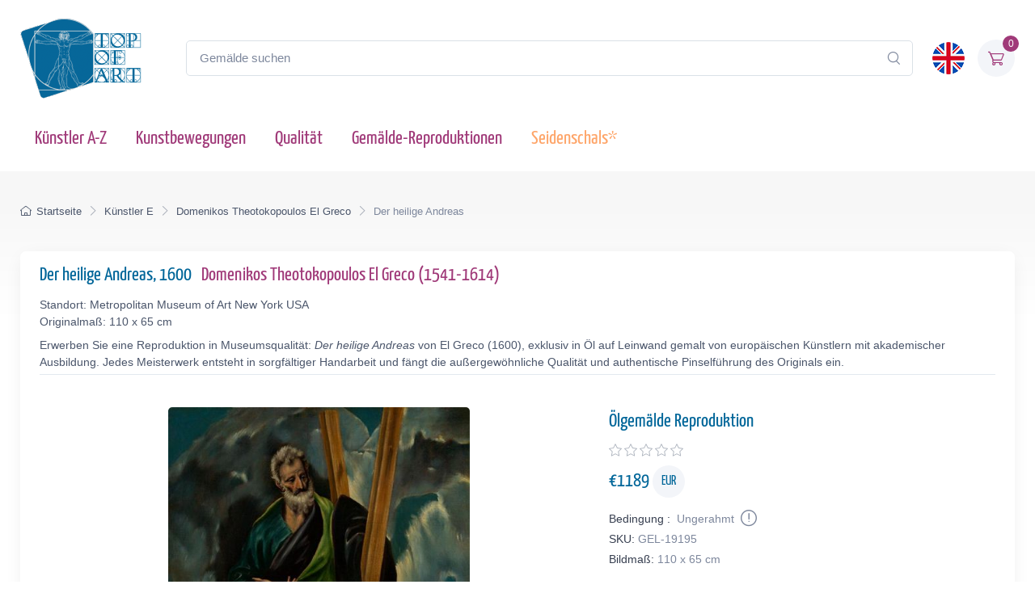

--- FILE ---
content_type: application/javascript; charset=UTF-8
request_url: https://cdn.topofart.com/scripts/search-modal.js.php?lang=de
body_size: 3998
content:
(function() {
'use strict';

// ========== CONFIG FROM PHP ==========
const SUGGESTED_SEARCHES = ["Blumen","Landschaft","Monet","van Gogh","Klimt","Modigliani","Rembrandt","Caravaggio","Renoir","Vermeer","Cezanne","Sargent"];

const SUGGESTED_PAINTINGS = [{"title":"Sternennacht","artist":"Vincent van Gogh","image_link":"https:\/\/cdn.topofart.com\/images\/artists\/Vincent_van_Gogh\/paintings-lg\/gogh001.jpg","link":"https:\/\/www.topofart.com\/de\/artists\/Vincent-van-Gogh\/art-reproduction\/1101\/Sternennacht.php","p_year":"1889","df_rating":"5"},{"title":"Der Kuss","artist":"Gustav Klimt","image_link":"https:\/\/cdn.topofart.com\/images\/artists\/Gustav_Klimt\/paintings-lg\/klimt001.jpg","link":"https:\/\/www.topofart.com\/de\/artists\/Klimt\/art-reproduction\/2628\/Der-Kuss.php","p_year":"c.1907\/08","df_rating":"5"},{"title":"Tänzerinnen in Blau","artist":"Edgar Degas","image_link":"https:\/\/cdn.topofart.com\/images\/artists\/Hilaire_Germain_Edgar_Degas\/paintings-lg\/degas051.jpg","link":"https:\/\/www.topofart.com\/de\/artists\/Degas\/art-reproduction\/2851\/Tanzerinnen-in-Blau.php","p_year":"1890","df_rating":"5"},{"title":"Frau mit Sonnenschirm","artist":"Claude Monet","image_link":"https:\/\/cdn.topofart.com\/images\/artists\/Claude_Oscar_Monet\/paintings-lg\/monet177.jpg","link":"https:\/\/www.topofart.com\/de\/artists\/Monet\/art-reproduction\/2473\/Frau-mit-Sonnenschirm-Madame-Monet-und-ihr-Sohn.php","p_year":"1875","df_rating":"5"},{"title":"Das Boot","artist":"Pierre-Auguste Renoir","image_link":"https:\/\/cdn.topofart.com\/images\/artists\/Pierre-Auguste_Renoir\/paintings-lg\/renoir190.jpg","link":"https:\/\/www.topofart.com\/de\/artists\/Renoir\/art-reproduction\/8347\/The-Skiff-La-Yole.php","p_year":"1875","df_rating":"5"},{"title":"Rot Nackt","artist":"Amedeo Modigliani","image_link":"https:\/\/cdn.topofart.com\/images\/artists\/Amedeo_Modigliani\/paintings-lg\/modigliani004.jpg","link":"https:\/\/www.topofart.com\/de\/artists\/Modigliani\/art-reproduction\/2541\/Red-Nude-Nude-on-a-Cushion-.php","p_year":"1917","df_rating":"5"},{"title":"Das Mädchen mit dem Perlenohrgehänge","artist":"Vermeer","image_link":"https:\/\/cdn.topofart.com\/images\/artists\/Johannes_van_Delft_Vermeer\/paintings-lg\/vermeer005.jpg","link":"https:\/\/www.topofart.com\/de\/artists\/Vermeer\/art-reproduction\/1071\/Das-Madchen-mit-dem-Perlenohrgehange.php","p_year":"c.1665\/66","df_rating":"5"}];

const searchTexts = {"search1":"suche nach Gemälden und Künstlern","search2":"Künstler","search3":"Mehr anzeigen","search4":"Ausgewählte Suchanfragen","search5":"Weniger anzeigen","search6":"Keine Ergebnisse gefunden","search7":"Ergebnisse gefunden","search8":"Weitere Ergebnisse anzeigen","search9":"Blumen","search10":"Landschaft"};

const currentLang = "de";

// ========== MAIN SEARCH FUNCTIONALITY ==========
window.addEventListener("load", function() {
    let searchClient = null;
    let page = 1;
    const hitsPerPage = 60;
    let currentQuery = "";
    let allResults = [];
    let displayedResults = [];
    let timeoutId;
    let activeFilters = {
        artists: new Set(),
        museums: new Set()
    };
    
    const searchInputDesktop = document.getElementById("searchInput");
    const searchInputMobile = document.getElementById("searchInputMobile");
    const searchInputModal = document.getElementById("searchInputModal");
    const searchContainer = document.getElementById("searchContainer");
    const resultsContainer = document.getElementById("results");

    const INITIAL_FILTER_COUNT = 10;
    const MAX_FILTER_COUNT = 50;
    let expandedFilters = {
        artist: false,
        museum: false
    };

    function initializeSuggestedSearches() {
        const artistFilters = document.getElementById("artistFilters");
        const filterGroup = document.querySelector(".filter-group");
        
        filterGroup.querySelector("h4").textContent = "Suggested Searches";
        
        const searchesHTML = SUGGESTED_SEARCHES.map((term, index) => `
            <div class="form-check">
                <input class="form-check-input" type="checkbox" id="suggested${index}" 
                       onclick="executeSearch('${term}')">
                <label class="form-check-label text-red fs-sm" style="cursor: pointer;" for="suggested${index}">
                    ${term}
                </label>
            </div>
        `).join("");
        
        artistFilters.innerHTML = searchesHTML;
        
        document.querySelector(".filter-group:last-child").style.display = "none";
    }

    function displaySuggestedResults() {
        if (!resultsContainer) return;
        
        resultsContainer.innerHTML = `
            <div class="p-0">
                <div class="painting-grid">
                    ${SUGGESTED_PAINTINGS.map(createPaintingCard).join("")}
                </div>
            </div>
        `;
    }

    function executeSearch(searchTerm) {
        const searchInput = document.getElementById("searchInputModal");
        searchInput.value = searchTerm;
        
        const inputEvent = new Event("input", {
            bubbles: true,
            cancelable: true,
        });
        
        searchInput.dispatchEvent(inputEvent);

        document.querySelectorAll("#artistFilters .form-check-input").forEach(checkbox => {
            checkbox.checked = false;
        });
    }

    function toggleFilterOptions(filterType) {
        const container = document.getElementById(`${filterType}Filters`);
        const button = document.querySelector(`#${filterType}ShowMore button`);
        expandedFilters[filterType] = !expandedFilters[filterType];
        
        const options = container.querySelectorAll(".form-check");
        options.forEach((option, index) => {
            if (index >= INITIAL_FILTER_COUNT) {
                option.style.display = expandedFilters[filterType] ? "block" : "none";
            }
        });
        
        button.textContent = expandedFilters[filterType] ? searchTexts.search5 : searchTexts.search3;
    }

    async function updateFilterCounts(results) {
        if (!results || !results.hits) return;

        function calculateFilterCounts(data, field) {
            return data.reduce((acc, hit) => {
                const value = hit[field];
                acc[value] = (acc[value] || 0) + 1;
                return acc;
            }, {});
        }

        function createFilterOption(value, count, type, index) {
            const display = index < INITIAL_FILTER_COUNT ? "block" : "none";
            return `
                <div class="form-check" style="display: ${display}">
                    <input class="form-check-input" type="checkbox" id="${type}${index}" 
                           name="${type}" value="${value}">
                    <label class="form-check-label text-red fs-sm" style="cursor: pointer;" for="${type}${index}">
                        ${value} <span class="text-muted">(${count})</span>
                    </label>
                </div>
            `;
        }

        const artistCounts = calculateFilterCounts(results.hits, "artist");
        const museumCounts = calculateFilterCounts(results.hits, "museum");

        const artistEntries = Object.entries(artistCounts)
            .sort((a, b) => b[1] - a[1])
            .slice(0, MAX_FILTER_COUNT);

        const museumEntries = Object.entries(museumCounts)
            .sort((a, b) => b[1] - a[1])
            .slice(0, MAX_FILTER_COUNT);

        const artistFilters = document.getElementById("artistFilters");
        artistFilters.innerHTML = artistEntries
            .map(([value, count], index) => createFilterOption(value, count, "artist", index))
            .join("");

        const museumFilters = document.getElementById("museumFilters");
        museumFilters.innerHTML = museumEntries
            .map(([value, count], index) => createFilterOption(value, count, "museum", index))
            .join("");

        document.getElementById("artistShowMore").classList.toggle("d-none", artistEntries.length <= INITIAL_FILTER_COUNT);
        document.getElementById("museumShowMore").classList.toggle("d-none", museumEntries.length <= INITIAL_FILTER_COUNT);

        activeFilters.artists.forEach(value => {
            const checkbox = artistFilters.querySelector(`input[value="${value}"]`);
            if (checkbox) checkbox.checked = true;
        });

        activeFilters.museums.forEach(value => {
            const checkbox = museumFilters.querySelector(`input[value="${value}"]`);
            if (checkbox) checkbox.checked = true;
        });

        artistFilters.querySelectorAll("input[type=\"checkbox\"]").forEach(checkbox => {
            checkbox.addEventListener("change", handleFilterChange);
        });

        museumFilters.querySelectorAll("input[type=\"checkbox\"]").forEach(checkbox => {
            checkbox.addEventListener("change", handleFilterChange);
        });
    }

    function handleFilterChange() {
        const filterType = this.name === "artist" ? "artists" : "museums";
        if (this.checked) {
            activeFilters[filterType].add(this.value);
        } else {
            activeFilters[filterType].delete(this.value);
        }
        filterAndDisplayResults();
    }

    function filterAndDisplayResults() {
        const filteredResults = allResults.filter(hit => {
            const matchesArtist = activeFilters.artists.size === 0 || activeFilters.artists.has(hit.artist);
            const matchesMuseum = activeFilters.museums.size === 0 || activeFilters.museums.has(hit.museum);
            return matchesArtist && matchesMuseum;
        });

        displayedResults = filteredResults.slice(0, hitsPerPage);
        document.getElementById("resultsCount").textContent = `${filteredResults.length} ${searchTexts.search7}`;
        displayResults(displayedResults, filteredResults.length > hitsPerPage);
    }

    async function initializeSearchClient() {
        if (!searchClient) {
            searchClient = new MeiliSearch({
                host: "https://edge.meilisearch.com",
                apiKey: "de9decca2a641d3e7a7ed0f1ea1c4df7636ac3f466d1a9b7320ad0821b7239d8",
                requestConfig: { timeout: 2000 }
            });
        }
    }

    function openSearch(inputElement) {
        initializeSearchClient();
        const searchContainer = document.getElementById("searchContainer");
        const searchBackdrop = document.getElementById("searchBackdrop");
        searchContainer.classList.remove("d-none");
        searchBackdrop.classList.remove("d-none");
        document.body.style.overflow = "hidden";
        searchInputModal.value = inputElement.value;
        searchInputModal.focus();
        
        const filterGroup = document.querySelector(".filter-group");
        if (filterGroup) {
            filterGroup.querySelector("h4").textContent = searchTexts.search4;
            document.querySelector(".filter-group:last-child").style.display = "none";
            
            const artistFilters = document.getElementById("artistFilters");
            const searchesHTML = SUGGESTED_SEARCHES.map((term, index) => `
                <div class="form-check">
                    <input class="form-check-input" type="checkbox" id="suggested${index}" 
                           onclick="executeSearch('${term}')">
                    <label class="form-check-label text-red fs-sm" style="cursor: pointer;" for="suggested${index}">
                        ${term}
                    </label>
                </div>
            `).join("");
            artistFilters.innerHTML = searchesHTML;
        }
        
        displaySuggestedResults();
    }

    function handleSearch(e) {
        clearTimeout(timeoutId);
        const query = e.target.value;
        const filterGroup = document.querySelector(".filter-group");
        const lastFilterGroup = document.querySelector(".filter-group:last-child");
        
        if (query.length < 3) {
            resultsContainer.innerHTML = "";
            currentQuery = "";
            document.getElementById("resultsCount").textContent = "";
            
            if (filterGroup) {
                filterGroup.querySelector("h4").textContent = searchTexts.search4;
                lastFilterGroup.style.display = "none";
                
                const artistFilters = document.getElementById("artistFilters");
                const searchesHTML = SUGGESTED_SEARCHES.map((term, index) => `
                    <div class="form-check">
                        <input class="form-check-input" type="checkbox" id="suggested${index}" 
                               onclick="executeSearch('${term}')">
                        <label class="form-check-label text-red fs-sm" for="suggested${index}">
                            ${term}
                        </label>
                    </div>
                `).join("");
                artistFilters.innerHTML = searchesHTML;

                displaySuggestedResults();
            }
            return;
        }
        
        if (filterGroup) {
            filterGroup.querySelector("h4").textContent = searchTexts.search2;
            lastFilterGroup.style.display = "block";
        }
        
        timeoutId = setTimeout(async () => {
            currentQuery = query;
            page = 1;
            
            try {
                let indexName = "paintings";
                if (currentLang === "de") {
                    indexName = "paintings_de";
                }

                const results = await searchClient.index(indexName).search(query, {
                    limit: 1000,
                    facets: ["artist", "museum"]
                });
                
                allResults = results.hits;
                displayedResults = allResults.slice(0, hitsPerPage);
                
                document.getElementById("resultsCount").textContent = `${allResults.length} ${searchTexts.search7}`;
                displayResults(displayedResults, allResults.length > hitsPerPage);
                updateFilterCounts(results);
                
            } catch (error) {
                console.error("Search error:", error);
            }
        }, 500);
    }

    function createPaintingCard(hit) {
        const yearDisplay = hit.p_year ? ` <span class="text-muted text-nowrap">(${hit.p_year.trim().replace(/\s+/g, '')})</span>` : "";
        const ratingHTML = hit.df_rating ? createRatingStars(hit.df_rating) : "";

        return `
            <a href="${hit.link}" class="text-decoration-none" style="cursor: pointer;">
                <div class="painting-card">
                    <img class="painting-img" src="${hit.image_link}" alt="${hit.title}" loading="lazy">
                    <div class="painting-info">
                        <h3 class="painting-title fs-sm mb-1 text-blue">${hit.title}${yearDisplay}</h3>
                        <p class="product-meta d-block fs-sm text-red">${hit.artist}</p>
                        ${ratingHTML}
                    </div>
                </div>
            </a>
        `;
    }

    function createRatingStars(rating) {
        if (!rating || rating === 0) {
            return '';
        }

        let stars = "";
        let fullStarsCount = 0;
        
        for (let i = 1; i <= 5; i++) {
            if (i <= Math.floor(rating)) {
                stars += '<i class="star-rating-icon ci-star-filled active mt-1"></i>';
                fullStarsCount++;
            } else if (i - 0.5 <= rating) {
                stars += '<i class="star-rating-icon ci-star-filled active mt-1"></i>';
                fullStarsCount++;
            } else {
                stars += '<i class="star-rating-icon ci-star mt-1"></i>';
            }
        }

        if (fullStarsCount === 0) {
            return '';
        }

        return `<div class="star-rating">${stars}</div>`;
    }

    function displayResults(hits, hasMore) {
        if (hits.length === 0) {
            resultsContainer.innerHTML = `
                <div class="text-center py-4">
                    <p class="mb-0">${searchTexts.search6}</p>
                </div>
            `;
            return;
        }
        
        resultsContainer.innerHTML = `
            <div class="painting-grid">
                ${hits.map(createPaintingCard).join("")}
            </div>
            ${hasMore ? `
                <div class="text-center mt-4 mb-4">
                    <button class="btn btn-primary" onclick="showMoreResults()">
                        ${searchTexts.search8}
                    </button>
                </div>
            ` : ""}
        `;
    }

    window.showMoreResults = function() {
        const nextBatch = allResults.slice(displayedResults.length, displayedResults.length + hitsPerPage);
        displayedResults = [...displayedResults, ...nextBatch];
        
        const grid = resultsContainer.querySelector(".painting-grid");
        const newContent = nextBatch.map(createPaintingCard).join("");
        grid.insertAdjacentHTML("beforeend", newContent);
        
        const showMoreButton = resultsContainer.querySelector(".btn-primary");
        if (displayedResults.length >= allResults.length) {
            showMoreButton.remove();
        }
    };

    window.openSearch = openSearch;
    window.toggleFilterOptions = toggleFilterOptions;
    window.executeSearch = executeSearch;

    if (searchInputDesktop) {
        searchInputDesktop.addEventListener("focus", function() {
            openSearch(searchInputDesktop);
        });
    }

    if (searchInputMobile) {
        searchInputMobile.addEventListener("focus", function() {
            openSearch(searchInputMobile);
        });
    }

    if (searchInputModal) {
        searchInputModal.addEventListener("input", (e) => {
            if (searchInputDesktop) searchInputDesktop.value = e.target.value;
            if (searchInputMobile) searchInputMobile.value = e.target.value;
            handleSearch(e);
        });
    }
});

window.closeSearch = function () {
  const searchContainer = document.getElementById("searchContainer");
  const searchBackdrop = document.getElementById("searchBackdrop");
  if (searchContainer) searchContainer.classList.add("d-none");
  if (searchBackdrop) searchBackdrop.classList.add("d-none");
  document.body.style.overflow = "auto";
};

})();